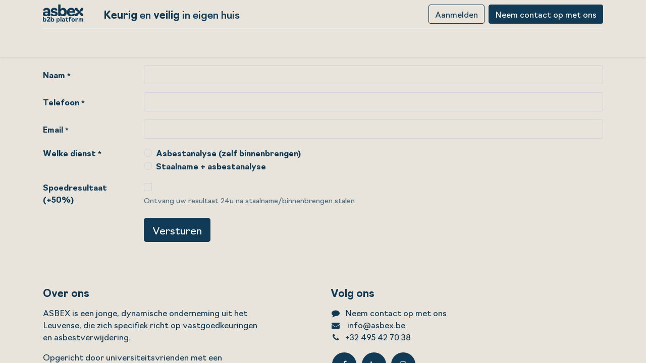

--- FILE ---
content_type: text/html; charset=utf-8
request_url: https://portal.asbex.be/formulier-asbestanalyse
body_size: 6008
content:
<!DOCTYPE html>
        
        
        
        
<html lang="nl-BE" data-website-id="1" data-main-object="website.page(15,)">
    <head>
        <meta charset="utf-8"/>
        <meta http-equiv="X-UA-Compatible" content="IE=edge,chrome=1"/>
        <meta name="viewport" content="width=device-width, initial-scale=1"/>
        <meta name="generator" content="Odoo"/>
            
        <meta property="og:type" content="website"/>
        <meta property="og:title" content="Formulier asbestanalyse | Portal ASBEX"/>
        <meta property="og:site_name" content="Portal ASBEX"/>
        <meta property="og:url" content="https://portal.asbex.be/formulier-asbestanalyse"/>
        <meta property="og:image" content="https://portal.asbex.be/web/image/website/1/logo?unique=3f90e10"/>
            
        <meta name="twitter:card" content="summary_large_image"/>
        <meta name="twitter:title" content="Formulier asbestanalyse | Portal ASBEX"/>
        <meta name="twitter:image" content="https://portal.asbex.be/web/image/website/1/logo/300x300?unique=3f90e10"/>
        
        <link rel="canonical" href="https://portal.asbex.be/formulier-asbestanalyse"/>
        
        <link rel="preconnect" href="https://fonts.gstatic.com/" crossorigin=""/>
        <title>Formulier asbestanalyse | Portal ASBEX</title>
        <link type="image/x-icon" rel="shortcut icon" href="/web/image/website/1/favicon?unique=3f90e10"/>
        <link rel="preload" href="/web/static/src/libs/fontawesome/fonts/fontawesome-webfont.woff2?v=4.7.0" as="font" crossorigin=""/>
        <link type="text/css" rel="stylesheet" href="/web/assets/17008-86120ba/1/web.assets_frontend.min.css" data-asset-bundle="web.assets_frontend" data-asset-version="86120ba"/>
        <script id="web.layout.odooscript" type="text/javascript">
            var odoo = {
                csrf_token: "fc2165d26264ef855fd7ad65331da9bd581d31c2o1800599809",
                debug: "",
            };
        </script>
        <script type="text/javascript">
            odoo.__session_info__ = {"is_admin": false, "is_system": false, "is_website_user": true, "user_id": false, "is_frontend": true, "profile_session": null, "profile_collectors": null, "profile_params": null, "show_effect": true, "bundle_params": {"lang": "en_US", "website_id": 1}, "translationURL": "/website/translations", "cache_hashes": {"translations": "3447ec6789cc09a81fae4bc202ba9ef5b8f344ff"}, "geoip_country_code": "US", "geoip_phone_code": 1, "lang_url_code": "nl_BE"};
            if (!/(^|;\s)tz=/.test(document.cookie)) {
                const userTZ = Intl.DateTimeFormat().resolvedOptions().timeZone;
                document.cookie = `tz=${userTZ}; path=/`;
            }
        </script>
        <script defer="defer" type="text/javascript" src="/web/assets/14603-265d88f/1/web.assets_frontend_minimal.min.js" data-asset-bundle="web.assets_frontend_minimal" data-asset-version="265d88f"></script>
        <script defer="defer" type="text/javascript" data-src="/web/assets/17010-bfd3962/1/web.assets_frontend_lazy.min.js" data-asset-bundle="web.assets_frontend_lazy" data-asset-version="bfd3962"></script>
        
        
    </head>
    <body>
        <div id="wrapwrap" class="   ">
                <header id="top" data-anchor="true" data-name="Header" class="  o_header_standard">
                    
    <nav data-name="Navbar" class="navbar navbar-expand-lg navbar-light o_colored_level o_cc shadow-sm">
        
            <div id="top_menu_container" class="container flex-row flex-wrap">
                
    <a href="/" class="navbar-brand logo me-4">
            
            <span role="img" aria-label="Logo of Portal ASBEX" title="Portal ASBEX"><img src="/web/image/website/1/logo/Portal%20ASBEX?unique=3f90e10" class="img img-fluid" width="95" height="40" alt="Portal ASBEX" loading="lazy"/></span>
        </a>
    
                
                <div class="ms-lg-3 me-auto">
                    <div class="oe_structure oe_structure_solo" id="oe_structure_header_slogan_1">
            <section class="s_text_block o_colored_level" data-snippet="s_text_block" data-name="Text" style="background-image: none;">
                <div class="container">
                    <h5 class="m-0" data-name="Slogan"><strong><font class="text-o-color-1">Keurig</font></strong><font class="text-o-color-1"> en <strong>veilig</strong> in eigen huis</font></h5>
                </div>
            </section>
        </div>
    </div>
                <ul class="nav navbar-nav navbar-expand ms-auto order-last order-lg-0">
                    
            <li class="nav-item ms-3 o_no_autohide_item">
                <a href="/web/login" class="btn btn-outline-primary">Aanmelden</a>
            </li>
                    
        
        
                    <li class="nav-item">
                        
    <div class="oe_structure oe_structure_solo ms-2">
      <section class="s_text_block o_colored_level" data-snippet="s_text_block" data-name="Text" style="background-image: none;">
        <div class="container">
          <a href="/contactus" class="btn btn-primary btn_cta" data-bs-original-title="" title="">Neem contact op met ons</a>
        </div>
      </section>
    </div>
                    </li>
                </ul>
                
                <div class="w-100">
                    <div class="oe_structure oe_structure_solo" id="oe_structure_header_slogan_3">
            <section class="s_text_block" data-snippet="s_text_block" data-name="Text">
                <div class="container">
                    <div class="s_hr w-100 pt8 pb8" data-name="Separator">
                        <hr class="w-100 mx-auto" style="border-top-width: 1px; border-top-style: solid; border-color: var(--200);"/>
                    </div>
                </div>
            </section>
        </div>
    </div>
                
    <button type="button" data-bs-toggle="collapse" data-bs-target="#top_menu_collapse" class="navbar-toggler ">
        <span class="navbar-toggler-icon o_not_editable"></span>
    </button>
                 
                <div id="top_menu_collapse" class="collapse navbar-collapse">
    <ul id="top_menu" role="menu" class="nav navbar-nav o_menu_loading flex-grow-1">
        
                        
    <li role="presentation" class="nav-item">
        <a role="menuitem" href="/my/tasks" class="nav-link ">
            <span>Mijn aanvragen</span>
        </a>
    </li>
                    
    </ul>
                    
                </div>
            </div>
        
    </nav>
    
        </header>
                <main>
                    
        <div id="wrap" class="oe_structure oe_empty"><section class="s_website_form pt16 pb16 o_colored_level" data-vcss="001" data-snippet="s_website_form" data-name="Formulier" style="background-image: none;">
        <div class="container">
            <form action="/website/form/" method="post" enctype="multipart/form-data" class="o_mark_required" data-mark="*" data-pre-fill="true" data-success-mode="redirect" data-success-page="/contactus-thank-you" data-model_name="crm.lead">
                <div class="s_website_form_rows row s_col_no_bgcolor">
                    
        
        
        
        
    
    
        
        
        
        
    
    <div class="s_website_form_field mb-3 col-12 s_website_form_required" data-type="char" data-name="Field" data-visibility-condition="" data-visibility-between="">
            <div class="row s_col_no_resize s_col_no_bgcolor">
                <label class="col-form-label col-sm-auto s_website_form_label" style="width: 200px" for="olke6prz86i">
                     
        
        <span class="s_website_form_label_content">Naam</span>
        
            
        
    
                <span class="s_website_form_mark"> *</span></label>
                <div class="col-sm">
                    
            <input type="text" class="form-control s_website_form_input" name="contact_name" required="1" data-fill-with="name" id="olke6prz86i"/>
        
                    


        
        
        
    
                </div>
            </div>
        </div><div data-visibility-condition="" data-visibility-between="" class="s_website_form_field mb-3 col-12 s_website_form_required" data-type="tel" data-name="Field">
            <div class="row s_col_no_resize s_col_no_bgcolor">
                <label class="col-form-label col-sm-auto s_website_form_label " style="width: 200px" for="o8krx36ycomf">
                     
        
        <span class="s_website_form_label_content">Telefoon</span>
        
            
        
    
                <span class="s_website_form_mark"> *</span></label>
                <div class="col-sm">
                    
            <input type="tel" class="form-control s_website_form_input" name="phone" required="1" placeholder="" id="o8krx36ycomf" data-fill-with="phone"/>
        
                    


        
        
        
    
                </div>
            </div>
        </div><div class="s_website_form_field mb-3 col-12 s_website_form_required" data-type="email" data-name="Field" data-visibility-condition="" data-visibility-between="">
            <div class="row s_col_no_resize s_col_no_bgcolor">
                <label class="col-form-label col-sm-auto s_website_form_label " style="width: 200px" for="ozhg4veuhsrf">
                     
        
        <span class="s_website_form_label_content">Email</span>
        
            
        
    
                <span class="s_website_form_mark"> *</span></label>
                <div class="col-sm">
                    
            <input type="email" class="form-control s_website_form_input" name="email_from" required="1" data-fill-with="email" id="ozhg4veuhsrf"/>
        
                    


        
        
        
    
                </div>
            </div>
        </div><div data-visibility-condition="" data-visibility-between="" class="s_website_form_field mb-3 col-12 s_website_form_model_required s_website_form_field_hidden" data-type="char" data-name="Field">
            <div class="row s_col_no_resize s_col_no_bgcolor">
                <label class="col-form-label col-sm-auto s_website_form_label " style="width: 200px" for="o0frqggk509kk">
                     
        
        <span class="s_website_form_label_content">Subject</span>
        
            
        
    
                <span class="s_website_form_mark"> *</span></label>
                <div class="col-sm">
                    
            <input type="text" class="form-control s_website_form_input" name="name" required="true" value="Asbestanalyse" placeholder="" id="o0frqggk509kk" data-fill-with="undefined"/>
        
                    


        
        
        
    
                </div>
            </div>
        </div><div data-visibility-condition="" data-visibility-between="" class="s_website_form_field mb-3 col-12 s_website_form_custom s_website_form_required" data-type="selection" data-name="Field">
            <div class="row s_col_no_resize s_col_no_bgcolor">
                <label class=" col-sm-auto s_website_form_label " style="width: 200px" for="olmjd9cuum1f">
                     
        
        <span class="s_website_form_label_content">Welke dienst</span>
        
            <span class="s_website_form_mark">             *</span>
        
    
                </label>
                <div class="col-sm">
                    
            
            <div class="row s_col_no_resize s_col_no_bgcolor s_website_form_multiple" data-name="Welke dienst" data-display="vertical">
                
                    
        
        <div class="radio col-12 ">
            <div class="form-check">
                <input type="radio" class="s_website_form_input form-check-input" id="olmjd9cuum1f0" name="Welke dienst" value="Asbestanalyse (zelf binnenbrengen)" required="1" data-fill-with="undefined"/>
                <label class="form-check-label s_website_form_check_label" for="olmjd9cuum1f0">
                    Asbestanalyse (zelf binnenbrengen)
                </label>
            </div>
        </div>
    
                
                    
        
        <div class="radio col-12 ">
            <div class="form-check">
                <input type="radio" class="s_website_form_input form-check-input" id="olmjd9cuum1f1" name="Welke dienst" value="Staalname + asbestanalyse" required="1"/>
                <label class="form-check-label s_website_form_check_label" for="olmjd9cuum1f1">
                    Staalname + asbestanalyse
                </label>
            </div>
        </div>
    
                
            </div>
        
                    


        
        
        
    
                </div>
            </div>
        </div><div data-visibility-between="" data-visibility-dependency="Welke dienst" data-visibility-condition="Asbestanalyse (zelf binnenbrengen)" data-visibility-comparator="selected" class="s_website_form_field mb-3 col-12 s_website_form_custom s_website_form_field_hidden_if d-none" data-type="integer" data-name="Field">
            <div class="row s_col_no_resize s_col_no_bgcolor">
                <label class="col-form-label col-sm-auto s_website_form_label " style="width: 200px" for="o0qreiot3k2eb">
                     
        
        <span class="s_website_form_label_content">Aantal stalen</span>
        
            
        
    
                </label>
                <div class="col-sm">
                    
            <input type="number" class="form-control s_website_form_input" name="Aantal stalen" step="1" value="" placeholder="" id="o0qreiot3k2eb" data-fill-with="undefined"/>
        
                    


        
        
        
    
                </div>
            </div>
        </div><div data-visibility-between="" data-visibility-dependency="Welke dienst" data-visibility-condition="Asbestanalyse (zelf binnenbrengen)" data-visibility-comparator="selected" class="s_website_form_field mb-3 col-12 s_website_form_custom s_website_form_required s_website_form_field_hidden_if d-none" data-type="date" data-name="Field">
            <div class="row s_col_no_resize s_col_no_bgcolor">
                <label class="col-form-label col-sm-auto s_website_form_label " style="width: 200px" for="og3vafjc8hv4">
                     
        
        <span class="s_website_form_label_content">Wanneer komt u de stalen binnenbrengen</span>
        
            
        
    
                <span class="s_website_form_mark"> *</span></label>
                <div class="col-sm">
                    
            
            <div class="s_website_form_date input-group date" id="datepicker5326673786414626" data-target-input="nearest">
                <input type="text" class="form-control datetimepicker-input s_website_form_input" data-target="#datepicker5326673786414626" name="Wanneer komt u de stalen binnenbrengen" required="1" placeholder="" id="og3vafjc8hv4" data-fill-with="undefined"/>
                <div class="input-group-text" data-target="#datepicker5326673786414626" data-toggle="datetimepicker"><i class="fa fa-calendar"></i></div>
            </div>
        
                    


        
        
        
    
                </div>
            </div>
        </div><div data-visibility-between="" data-visibility-dependency="Welke dienst" data-visibility-condition="Staalname + asbestanalyse" data-visibility-comparator="selected" class="s_website_form_field mb-3 col-12 s_website_form_field_hidden_if d-none s_website_form_required" data-type="char" data-name="Field">
            <div class="row s_col_no_resize s_col_no_bgcolor">
                <label class="col-form-label col-sm-auto s_website_form_label " style="width: 200px" for="ob39zshzbdn">
                     
        
        <span class="s_website_form_label_content">Inspectie adres straat</span>
        
            
        
    
                <span class="s_website_form_mark"> *</span></label>
                <div class="col-sm">
                    
            <input type="text" class="form-control s_website_form_input" name="inspection_street" value="" placeholder="" id="ob39zshzbdn" data-fill-with="undefined" required=""/>
        
                    


        
        
        
    
                </div>
            </div>
        </div><div data-visibility-between="" data-visibility-dependency="Welke dienst" data-visibility-condition="Staalname + asbestanalyse" data-visibility-comparator="selected" class="s_website_form_field mb-3 col-12 s_website_form_required s_website_form_field_hidden_if d-none" data-type="char" data-name="Field">
            <div class="row s_col_no_resize s_col_no_bgcolor">
                <label class="col-form-label col-sm-auto s_website_form_label " style="width: 200px" for="oi3hfe861jwr">
                     
        
        <span class="s_website_form_label_content">Inspectie adres huisnummer</span>
        
            
        
    
                <span class="s_website_form_mark"> *</span></label>
                <div class="col-sm">
                    
            <input type="text" class="form-control s_website_form_input" name="inspection_house_number" required="1" value="" placeholder="" id="oi3hfe861jwr" data-fill-with="undefined"/>
        
                    


        
        
        
    
                </div>
            </div>
        </div><div data-visibility-between="" class="s_website_form_field mb-3 col-12 s_website_form_field_hidden_if d-none" data-type="char" data-name="Field" data-visibility-dependency="Welke dienst" data-visibility-condition="Staalname + asbestanalyse" data-visibility-comparator="selected">
            <div class="row s_col_no_resize s_col_no_bgcolor">
                <label class="col-form-label col-sm-auto s_website_form_label " style="width: 200px" for="o4ybigv9xg9h">
                     
        
        <span class="s_website_form_label_content">Inspectie adres bus nummer</span>
        
            
        
    
                </label>
                <div class="col-sm">
                    
            <input type="text" class="form-control s_website_form_input" name="inspection_bus_number" value="" placeholder="" id="o4ybigv9xg9h" data-fill-with="undefined"/>
        
                    


        
        
        
    
                </div>
            </div>
        </div><div data-visibility-between="" class="s_website_form_field mb-3 col-12 s_website_form_field_hidden_if d-none s_website_form_required" data-type="char" data-name="Field" data-visibility-dependency="Welke dienst" data-visibility-condition="Staalname + asbestanalyse" data-visibility-comparator="selected">
            <div class="row s_col_no_resize s_col_no_bgcolor">
                <label class="col-form-label col-sm-auto s_website_form_label " style="width: 200px" for="ovdwfaifzhge">
                     
        
        <span class="s_website_form_label_content">Inspectie adres postcode</span>
        
            
        
    
                <span class="s_website_form_mark"> *</span></label>
                <div class="col-sm">
                    
            <input type="text" class="form-control s_website_form_input" name="inspection_zip" value="" placeholder="" id="ovdwfaifzhge" data-fill-with="undefined" required=""/>
        
                    


        
        
        
    
                </div>
            </div>
        </div><div data-visibility-between="" data-visibility-dependency="Welke dienst" data-visibility-condition="Staalname + asbestanalyse" data-visibility-comparator="selected" class="s_website_form_field mb-3 col-12 s_website_form_field_hidden_if d-none s_website_form_required" data-type="char" data-name="Field">
            <div class="row s_col_no_resize s_col_no_bgcolor">
                <label class="col-form-label col-sm-auto s_website_form_label " style="width: 200px" for="o6x8tru5u0mt">
                     
        
        <span class="s_website_form_label_content">Inspectie adres stad</span>
        
            
        
    
                <span class="s_website_form_mark"> *</span></label>
                <div class="col-sm">
                    
            <input type="text" class="form-control s_website_form_input" name="inspection_city" value="" placeholder="" id="o6x8tru5u0mt" data-fill-with="undefined" required=""/>
        
                    


        
        
        
    
                </div>
            </div>
        </div><div data-visibility-condition="" data-visibility-between="" class="s_website_form_field mb-3 col-12 s_website_form_custom" data-type="boolean" data-name="Field">
            <div class="row s_col_no_resize s_col_no_bgcolor">
                <label class=" col-sm-auto s_website_form_label " style="width: 200px" for="orvb11gqfveq">
                     
        
        <span class="s_website_form_label_content">Spoedresultaat (+50%)</span>
        
            
        
    
                </label>
                <div class="col-sm">
                    
            <div class="form-check">
                <input type="checkbox" value="Yes" class="s_website_form_input form-check-input" name="Spoedresultaat (+50%)" id="orvb11gqfveq" data-fill-with="undefined"/>
            </div>
        
                    


        
        
        <div class="s_website_form_field_description small form-text text-muted">Ontvang uw resultaat 24u na staalname/binnenbrengen stalen</div>
    
                </div>
            </div>
        </div>
        
        
        
        <div class="s_website_form_field mb-3 col-12    s_website_form_dnone" data-name="Field">
            <div class="row s_col_no_resize s_col_no_bgcolor">
                <label class="col-form-label col-sm-auto s_website_form_label " style="width: 200px">
                     
        
        <span class="s_website_form_label_content"></span>
        
            
        
    
                </label>
                <div class="col-sm">
                    
            <input type="hidden" class="form-control s_website_form_input" name="user_id" value="8"/>
        
                    


        
        
        
    
                </div>
            </div>
        </div>
    
    <div class="mb-0 py-2 col-12 s_website_form_submit" data-name="Submit Button">
                        <div style="width: 200px;" class="s_website_form_label"></div>
                        <a href="#" role="button" class="btn btn-primary btn-lg s_website_form_send o_default_snippet_text">Versturen</a>
                        <span id="s_website_form_result"></span>
                    </div>
                </div>
            </form>
        </div>
    </section></div>
    
                </main>
                <footer id="bottom" data-anchor="true" data-name="Footer" class="o_footer o_colored_level o_cc ">
                    <div id="footer" class="oe_structure oe_structure_solo" style="">
      <section class="s_text_block pt40 pb16" data-snippet="s_text_block" data-name="Text" style="background-image: none;" id="Useful-Links" data-anchor="true">
        <div class="container">
          <div class="row">
            
            <div class="col-lg-5 pt24 pb24 o_colored_level">
              <h5 class="mb-3"><strong>Over ons</strong></h5>
              <p>ASBEX is een jonge, dynamische onderneming uit het Leuvense,  die zich specifiek richt op&nbsp;vastgoedkeuringen en asbestverwijdering.</p><p>Opgericht door universiteitsvrienden met een ingenieursachtergrond met ervaring in projectontwikkeling, aanneming en veiligheid &amp; preventie.  </p><p>Bij ons staat klantentevredenheid centraal. De focus ligt bij ons op een goede communicatie en een veilige en snelle afwikkeling van het project.</p></div>
            <div id="connect" class="col-lg-4 offset-lg-1 pt24 pb24 o_colored_level" style="">
              <h5 class="mb-3"><strong>Volg ons</strong></h5>
              <ul class="list-unstyled">
                <li>
                  <i class="fa fa-comment fa-fw me-2" data-bs-original-title="" title="" aria-describedby="tooltip772838"></i><span><a href="/contactus" data-bs-original-title="" title="">Neem contact op met ons</a>
                  </span>
                </li>
                <li>
                  <i class="fa fa-envelope fa-fw me-2"></i>
                  <span><a href="mailto:info@asbex.be" data-bs-original-title="" title="">
                    info@asbex.be</a>
                  </span>
                </li>
                <li>
                  <i class="fa fa-phone fa-fw me-2"></i><span class="o_force_ltr"><a href="tel:+1 (650) 555-0111" data-bs-original-title="" title="">+</a>32 495 42 70 38</span></li>
              </ul>
              <div class="s_social_media o_not_editable text-start" data-snippet="s_social_media" data-name="Social Media">
                <h5 class="s_social_media_title d-none">Volg ons</h5>
<a href="/website/social/facebook" class="s_social_media_facebook" target="_blank">
                  <i class="fa fa-facebook shadow-sm rounded-circle text-o-color-3 bg-o-color-1 o_editable_media" style=""></i>
                </a>
<a href="/website/social/linkedin" class="s_social_media_linkedin" target="_blank">
                  <i class="fa fa-linkedin rounded-circle shadow-sm bg-o-color-1 text-o-color-3 o_editable_media"></i>
                </a>
<a href="/website/social/instagram" class="s_social_media_instagram" target="_blank">
                  <i class="fa rounded-circle shadow-sm fa-instagram text-o-color-3 bg-o-color-1 o_editable_media" style=""></i>
                </a>
</div>
            </div>
          </div>
        </div>
      </section>
    </div>
  <div class="o_footer_copyright o_colored_level o_cc" data-name="Copyright">
                        <div class="container py-3">
                            <div class="row">
                                <div class="col-sm text-center text-sm-start text-muted">
                                    <span class="o_footer_copyright_name me-2">Copyright ©&nbsp;ASBEX BV</span>
        
        
                                </div>
                                <div class="col-sm text-center text-sm-end o_not_editable">
        <div class="o_brand_promotion">
        Aangeboden door 
            <a target="_blank" class="badge text-bg-light" href="http://www.odoo.com?utm_source=db&amp;utm_medium=portal">
                <img alt="Odoo" src="/web/static/img/odoo_logo_tiny.png" width="62" height="20" style="width: auto; height: 1em; vertical-align: baseline;" loading="lazy"/>
            </a>
        - 
                    Een geweldige <a target="_blank" href="https://www.odoo.com/app/crm?utm_source=db&amp;utm_medium=portal">Open Source CRM</a>
                
        </div>
                                </div>
                            </div>
                        </div>
                    </div>
                </footer>
            </div>
                    <script>
            
                window.addEventListener('load', function () {
                    odoo.define('im_livechat.loaderData', function() {
                        return {
                            isAvailable: false,
                            serverUrl: "https://gumbysbe-asbex.odoo.com",
                            options: {},
                        };
                    });
                });
            
                    </script>
        
        </body>
</html>

--- FILE ---
content_type: image/svg+xml; charset=utf-8
request_url: https://portal.asbex.be/web/image/website/1/logo/Portal%20ASBEX?unique=3f90e10
body_size: 213521
content:
<svg xmlns="http://www.w3.org/2000/svg" xmlns:xlink="http://www.w3.org/1999/xlink" width="200" zoomAndPan="magnify" viewBox="0 0 150 74.999997" height="100" preserveAspectRatio="xMidYMid meet" version="1.0"><defs><filter x="0%" y="0%" width="100%" height="100%" id="b9695ca6b6"><feColorMatrix values="0 0 0 0 1 0 0 0 0 1 0 0 0 0 1 0 0 0 1 0" color-interpolation-filters="sRGB"/></filter><filter x="0%" y="0%" width="100%" height="100%" id="d56c5cccbd"><feColorMatrix values="0 0 0 0 1 0 0 0 0 1 0 0 0 0 1 0.2126 0.7152 0.0722 0 0" color-interpolation-filters="sRGB"/></filter><g/><clipPath id="20caf39dca"><path d="M 0 1 L 149.976562 1 L 149.976562 45.898438 L 0 45.898438 Z M 0 1 " clip-rule="nonzero"/></clipPath><image x="0" y="0" width="1001" xlink:href="[data-uri]" id="01e873fd6a" height="300" preserveAspectRatio="xMidYMid meet"/><mask id="8a2f0ce1d7"><g filter="url(#b9695ca6b6)"><g filter="url(#d56c5cccbd)" transform="matrix(0.14985, 0, 0, 0.15, -0.0245401, 0.899394)"><image x="0" y="0" width="1001" xlink:href="[data-uri]" height="300" preserveAspectRatio="xMidYMid meet"/></g></g></mask><image x="0" y="0" width="1001" xlink:href="[data-uri]" id="6ef4b906fa" height="300" preserveAspectRatio="xMidYMid meet"/><mask id="b3d1704bb9"><g filter="url(#b9695ca6b6)"><rect x="-15" width="180" fill="#000000" y="-7.5" height="89.999996" fill-opacity="0.9882"/></g></mask><clipPath id="e0ca1877bb"><path d="M 50 6 L 63 6 L 63 25.28125 L 50 25.28125 Z M 50 6 " clip-rule="nonzero"/></clipPath><clipPath id="ddcaf91ee3"><path d="M 132 6 L 150 6 L 150 20 L 132 20 Z M 132 6 " clip-rule="nonzero"/></clipPath><clipPath id="03015a3c30"><rect x="0" width="150" y="0" height="26"/></clipPath></defs><g clip-path="url(#20caf39dca)"><g mask="url(#8a2f0ce1d7)"><g transform="matrix(0.14985, 0, 0, 0.15, -0.0245401, 0.899394)"><image x="0" y="0" width="1001" xlink:href="[data-uri]" height="300" preserveAspectRatio="xMidYMid meet"/></g></g></g><g mask="url(#b3d1704bb9)"><g transform="matrix(1, 0, 0, 1, 0, 46)"><g clip-path="url(#03015a3c30)"><g fill="#103a55" fill-opacity="1"><g transform="translate(-1.400736, 19.195864)"><g><path d="M 8.90625 0.359375 C 7.164062 0.359375 5.867188 -0.328125 5.015625 -1.703125 L 4.828125 0 L 1.515625 0 L 1.515625 -17.671875 L 5.0625 -17.671875 L 5.0625 -10.296875 C 5.894531 -11.597656 7.191406 -12.25 8.953125 -12.25 C 10.554688 -12.25 11.835938 -11.660156 12.796875 -10.484375 C 13.765625 -9.304688 14.25 -7.832031 14.25 -6.0625 C 14.25 -4.238281 13.769531 -2.710938 12.8125 -1.484375 C 11.851562 -0.253906 10.550781 0.359375 8.90625 0.359375 Z M 7.875 -2.84375 C 8.75 -2.84375 9.4375 -3.140625 9.9375 -3.734375 C 10.445312 -4.328125 10.703125 -5.0625 10.703125 -5.9375 C 10.703125 -6.832031 10.445312 -7.570312 9.9375 -8.15625 C 9.4375 -8.75 8.738281 -9.046875 7.84375 -9.046875 C 7.03125 -9.046875 6.363281 -8.75 5.84375 -8.15625 C 5.320312 -7.570312 5.0625 -6.84375 5.0625 -5.96875 C 5.0625 -5.070312 5.320312 -4.328125 5.84375 -3.734375 C 6.363281 -3.140625 7.039062 -2.84375 7.875 -2.84375 Z M 7.875 -2.84375 "/></g></g></g><g fill="#103a55" fill-opacity="1"><g transform="translate(13.815569, 19.195864)"><g><path d="M 12.765625 -3.5625 L 12.765625 0 L 1.171875 0 L 1.171875 -3.203125 L 6.359375 -8.484375 C 7.804688 -9.929688 8.53125 -11.320312 8.53125 -12.65625 C 8.53125 -13.300781 8.34375 -13.800781 7.96875 -14.15625 C 7.59375 -14.519531 7.113281 -14.703125 6.53125 -14.703125 C 6.101562 -14.703125 5.734375 -14.609375 5.421875 -14.421875 C 5.109375 -14.234375 4.867188 -14 4.703125 -13.71875 C 4.535156 -13.445312 4.40625 -13.195312 4.3125 -12.96875 C 4.226562 -12.738281 4.179688 -12.53125 4.171875 -12.34375 L 1.078125 -12.34375 L 1.078125 -14.109375 C 1.140625 -14.453125 1.289062 -14.820312 1.53125 -15.21875 C 1.769531 -15.625 2.097656 -16.046875 2.515625 -16.484375 C 2.929688 -16.929688 3.515625 -17.300781 4.265625 -17.59375 C 5.015625 -17.882812 5.851562 -18.03125 6.78125 -18.03125 C 8.4375 -18.03125 9.789062 -17.582031 10.84375 -16.6875 C 11.894531 -15.800781 12.421875 -14.617188 12.421875 -13.140625 C 12.421875 -11.898438 12.171875 -10.832031 11.671875 -9.9375 C 11.179688 -9.039062 10.300781 -7.925781 9.03125 -6.59375 L 6.203125 -3.5625 Z M 12.765625 -3.5625 "/></g></g></g><g fill="#103a55" fill-opacity="1"><g transform="translate(27.73638, 19.195864)"><g><path d="M 8.90625 0.359375 C 7.164062 0.359375 5.867188 -0.328125 5.015625 -1.703125 L 4.828125 0 L 1.515625 0 L 1.515625 -17.671875 L 5.0625 -17.671875 L 5.0625 -10.296875 C 5.894531 -11.597656 7.191406 -12.25 8.953125 -12.25 C 10.554688 -12.25 11.835938 -11.660156 12.796875 -10.484375 C 13.765625 -9.304688 14.25 -7.832031 14.25 -6.0625 C 14.25 -4.238281 13.769531 -2.710938 12.8125 -1.484375 C 11.851562 -0.253906 10.550781 0.359375 8.90625 0.359375 Z M 7.875 -2.84375 C 8.75 -2.84375 9.4375 -3.140625 9.9375 -3.734375 C 10.445312 -4.328125 10.703125 -5.0625 10.703125 -5.9375 C 10.703125 -6.832031 10.445312 -7.570312 9.9375 -8.15625 C 9.4375 -8.75 8.738281 -9.046875 7.84375 -9.046875 C 7.03125 -9.046875 6.363281 -8.75 5.84375 -8.15625 C 5.320312 -7.570312 5.0625 -6.84375 5.0625 -5.96875 C 5.0625 -5.070312 5.320312 -4.328125 5.84375 -3.734375 C 6.363281 -3.140625 7.039062 -2.84375 7.875 -2.84375 Z M 7.875 -2.84375 "/></g></g></g><g fill="#103a55" fill-opacity="1"><g transform="translate(42.952686, 19.195864)"><g/></g></g><g clip-path="url(#e0ca1877bb)"><g fill="#103a55" fill-opacity="1"><g transform="translate(48.511596, 19.195864)"><g><path d="M 5.0625 5.890625 L 1.515625 5.890625 L 1.515625 -11.90625 L 4.828125 -11.90625 L 5 -10.203125 C 5.382812 -10.828125 5.925781 -11.320312 6.625 -11.6875 C 7.332031 -12.0625 8.109375 -12.25 8.953125 -12.25 C 10.566406 -12.25 11.851562 -11.648438 12.8125 -10.453125 C 13.769531 -9.265625 14.25 -7.773438 14.25 -5.984375 C 14.25 -4.179688 13.757812 -2.671875 12.78125 -1.453125 C 11.8125 -0.242188 10.535156 0.359375 8.953125 0.359375 C 7.242188 0.359375 5.945312 -0.296875 5.0625 -1.609375 Z M 7.875 -2.84375 C 8.769531 -2.84375 9.460938 -3.132812 9.953125 -3.71875 C 10.453125 -4.300781 10.703125 -5.054688 10.703125 -5.984375 C 10.703125 -6.878906 10.453125 -7.613281 9.953125 -8.1875 C 9.460938 -8.757812 8.769531 -9.046875 7.875 -9.046875 C 7.039062 -9.046875 6.363281 -8.753906 5.84375 -8.171875 C 5.320312 -7.585938 5.0625 -6.859375 5.0625 -5.984375 C 5.0625 -5.085938 5.320312 -4.335938 5.84375 -3.734375 C 6.363281 -3.140625 7.039062 -2.84375 7.875 -2.84375 Z M 7.875 -2.84375 "/></g></g></g></g><g fill="#103a55" fill-opacity="1"><g transform="translate(63.727899, 19.195864)"><g><path d="M 5.0625 0 L 1.515625 0 L 1.515625 -17.671875 L 5.0625 -17.671875 Z M 5.0625 0 "/></g></g></g><g fill="#103a55" fill-opacity="1"><g transform="translate(70.393876, 19.195864)"><g><path d="M 4.640625 0.359375 C 3.335938 0.359375 2.363281 -0.0078125 1.71875 -0.75 C 1.0625 -1.476562 0.734375 -2.34375 0.734375 -3.34375 C 0.734375 -4.507812 1.160156 -5.414062 2.015625 -6.0625 C 2.867188 -6.71875 4.144531 -7.046875 5.84375 -7.046875 C 6.207031 -7.046875 6.570312 -7.023438 6.9375 -6.984375 C 7.3125 -6.941406 7.59375 -6.90625 7.78125 -6.875 L 8.0625 -6.8125 L 8.0625 -7.328125 C 8.0625 -8.648438 7.410156 -9.3125 6.109375 -9.3125 C 5.816406 -9.3125 5.550781 -9.273438 5.3125 -9.203125 C 5.070312 -9.128906 4.878906 -9.035156 4.734375 -8.921875 C 4.597656 -8.816406 4.472656 -8.707031 4.359375 -8.59375 C 4.242188 -8.488281 4.171875 -8.40625 4.140625 -8.34375 L 4.078125 -8.21875 L 1.390625 -8.21875 L 1.390625 -9.796875 L 1.40625 -9.828125 C 1.863281 -10.765625 2.691406 -11.445312 3.890625 -11.875 C 4.566406 -12.125 5.328125 -12.25 6.171875 -12.25 C 7.960938 -12.25 9.316406 -11.820312 10.234375 -10.96875 C 11.148438 -10.113281 11.609375 -8.859375 11.609375 -7.203125 L 11.609375 0 L 8.40625 0 L 8.171875 -1.515625 C 7.421875 -0.265625 6.242188 0.359375 4.640625 0.359375 Z M 5.796875 -2.375 C 6.566406 -2.375 7.140625 -2.597656 7.515625 -3.046875 C 7.878906 -3.484375 8.0625 -3.90625 8.0625 -4.3125 L 8.0625 -4.828125 C 7.507812 -4.953125 6.847656 -5.015625 6.078125 -5.015625 C 4.847656 -5.015625 4.234375 -4.566406 4.234375 -3.671875 C 4.234375 -2.804688 4.753906 -2.375 5.796875 -2.375 Z M 5.796875 -2.375 "/></g></g></g><g fill="#103a55" fill-opacity="1"><g transform="translate(83.466712, 19.195864)"><g><path d="M 6.875 0.359375 C 5.4375 0.359375 4.3125 -0.046875 3.5 -0.859375 C 2.6875 -1.671875 2.28125 -2.789062 2.28125 -4.21875 L 2.28125 -9 L 0.515625 -9 L 0.515625 -11.90625 L 2.328125 -11.90625 L 2.515625 -14.921875 L 5.84375 -14.921875 L 5.84375 -11.90625 L 10.5625 -11.90625 L 10.5625 -9 L 5.84375 -9 L 5.84375 -4.328125 C 5.84375 -3.171875 6.28125 -2.59375 7.15625 -2.59375 C 7.570312 -2.59375 7.863281 -2.691406 8.03125 -2.890625 C 8.207031 -3.097656 8.296875 -3.304688 8.296875 -3.515625 L 10.84375 -3.515625 L 10.84375 -1.90625 C 10.238281 -0.394531 8.914062 0.359375 6.875 0.359375 Z M 6.875 0.359375 "/></g></g></g><g fill="#103a55" fill-opacity="1"><g transform="translate(94.749402, 19.195864)"><g><path d="M 6.171875 0 L 2.609375 0 L 2.609375 -9 L 0.609375 -9 L 0.609375 -11.90625 L 2.609375 -11.90625 L 2.609375 -13.21875 C 2.609375 -14.644531 3.035156 -15.78125 3.890625 -16.625 C 4.753906 -17.476562 5.929688 -17.90625 7.421875 -17.90625 C 9.398438 -17.90625 10.648438 -17.191406 11.171875 -15.765625 L 11.171875 -14.15625 L 8.53125 -14.15625 C 8.53125 -14.3125 8.441406 -14.472656 8.265625 -14.640625 C 8.097656 -14.804688 7.828125 -14.890625 7.453125 -14.890625 C 6.597656 -14.890625 6.171875 -14.335938 6.171875 -13.234375 L 6.171875 -11.90625 L 9.96875 -11.90625 L 9.96875 -9 L 6.171875 -9 Z M 6.171875 0 "/></g></g></g><g fill="#103a55" fill-opacity="1"><g transform="translate(105.160572, 19.195864)"><g><path d="M 11.71875 -1.453125 C 10.582031 -0.242188 9.054688 0.359375 7.140625 0.359375 C 5.222656 0.359375 3.691406 -0.242188 2.546875 -1.453125 C 1.410156 -2.671875 0.84375 -4.179688 0.84375 -5.984375 C 0.84375 -7.773438 1.410156 -9.265625 2.546875 -10.453125 C 3.691406 -11.648438 5.222656 -12.25 7.140625 -12.25 C 9.054688 -12.25 10.582031 -11.648438 11.71875 -10.453125 C 12.863281 -9.265625 13.4375 -7.773438 13.4375 -5.984375 C 13.4375 -4.179688 12.863281 -2.671875 11.71875 -1.453125 Z M 5.09375 -3.65625 C 5.5625 -3.039062 6.242188 -2.734375 7.140625 -2.734375 C 8.035156 -2.734375 8.710938 -3.039062 9.171875 -3.65625 C 9.640625 -4.269531 9.875 -5.046875 9.875 -5.984375 C 9.875 -6.890625 9.632812 -7.644531 9.15625 -8.25 C 8.6875 -8.863281 8.007812 -9.171875 7.125 -9.171875 C 6.25 -9.171875 5.578125 -8.863281 5.109375 -8.25 C 4.640625 -7.644531 4.40625 -6.890625 4.40625 -5.984375 C 4.40625 -5.046875 4.632812 -4.269531 5.09375 -3.65625 Z M 5.09375 -3.65625 "/></g></g></g><g fill="#103a55" fill-opacity="1"><g transform="translate(119.528914, 19.195864)"><g><path d="M 5.0625 0 L 1.515625 0 L 1.515625 -11.90625 L 4.828125 -11.90625 L 5 -10.34375 C 5.28125 -10.875 5.691406 -11.320312 6.234375 -11.6875 C 6.773438 -12.0625 7.421875 -12.25 8.171875 -12.25 C 9.054688 -12.25 9.753906 -12.019531 10.265625 -11.5625 C 10.773438 -11.113281 11.078125 -10.503906 11.171875 -9.734375 L 11.171875 -8.03125 L 8.453125 -8.03125 L 8.4375 -8.15625 C 8.40625 -8.226562 8.359375 -8.320312 8.296875 -8.4375 C 8.234375 -8.5625 8.148438 -8.675781 8.046875 -8.78125 C 7.941406 -8.894531 7.789062 -8.988281 7.59375 -9.0625 C 7.394531 -9.144531 7.164062 -9.1875 6.90625 -9.1875 C 6.3125 -9.1875 5.851562 -8.953125 5.53125 -8.484375 C 5.21875 -8.015625 5.0625 -7.398438 5.0625 -6.640625 Z M 5.0625 0 "/></g></g></g><g clip-path="url(#ddcaf91ee3)"><g fill="#103a55" fill-opacity="1"><g transform="translate(130.952932, 19.195864)"><g><path d="M 5.046875 0 L 1.515625 0 L 1.515625 -11.90625 L 4.8125 -11.90625 L 4.96875 -10.390625 C 5.269531 -10.910156 5.679688 -11.347656 6.203125 -11.703125 C 6.734375 -12.066406 7.367188 -12.25 8.109375 -12.25 C 8.921875 -12.25 9.609375 -12.0625 10.171875 -11.6875 C 10.742188 -11.3125 11.160156 -10.816406 11.421875 -10.203125 C 12.253906 -11.566406 13.4375 -12.25 14.96875 -12.25 C 16.363281 -12.25 17.394531 -11.796875 18.0625 -10.890625 C 18.726562 -9.992188 19.0625 -8.832031 19.0625 -7.40625 L 19.0625 0 L 15.53125 0 L 15.53125 -6.953125 C 15.53125 -8.367188 14.960938 -9.078125 13.828125 -9.078125 C 13.210938 -9.078125 12.753906 -8.867188 12.453125 -8.453125 C 12.148438 -8.035156 12 -7.550781 12 -7 L 12 0 L 8.578125 0 L 8.578125 -7.046875 C 8.578125 -8.398438 8.007812 -9.078125 6.875 -9.078125 C 6.25 -9.078125 5.785156 -8.851562 5.484375 -8.40625 C 5.191406 -7.96875 5.046875 -7.4375 5.046875 -6.8125 Z M 5.046875 0 "/></g></g></g></g></g></g></g></svg>